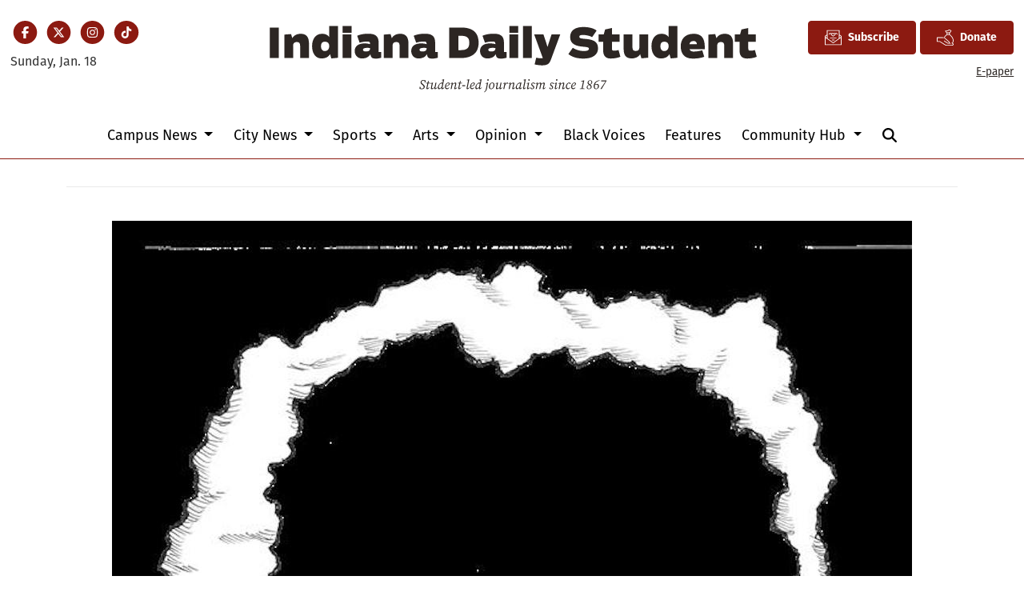

--- FILE ---
content_type: text/html; charset=UTF-8
request_url: https://www.idsnews.com/multimedia/baec362d-4d52-40be-b998-09052ca0a6a3
body_size: 9896
content:
<!DOCTYPE html>
<html lang="en-US">
<!--
   _____ _   _                    _
  / ____| \ | |                  | |
 | (___ |  \| |_      _____  _ __| | _____
  \___ \| . ` \ \ /\ / / _ \| '__| |/ / __|
  ____) | |\  |\ V  V / (_) | |  |   <\__ \
 |_____/|_| \_| \_/\_/ \___/|_|  |_|\_\___/

SNworks - Solutions by The State News - http://getsnworks.com
-->
<head>
<meta charset="utf-8">
    <meta http-equiv="content-type" content="text/html; charset=utf-8">
    <script type="text/javascript">var _sf_startpt=(new Date()).getTime();</script>

    <meta name="viewport" content="width=device-width">
    <script defer data-domain="idsnews.com" src="https://analytics.getsnworks.com/js/script.js"></script>

    


                
<!-- CEO:STD-META -->

            	
                                                                        
    <title>Failure to launch - Indiana Daily Student</title>
<style>#__ceo-debug-message{display: none;}#__ceo-debug-message-open,#__ceo-debug-message-close{font-size: 18px;color: #333;text-decoration: none;position: absolute;top: 0;left: 10px;}#__ceo-debug-message-close{padding-right: 10px;}#__ceo-debug-message #__ceo-debug-message-open{display: none;}#__ceo-debug-message div{display: inline-block;}#__ceo-debug-message.message-collapse{width: 50px;}#__ceo-debug-message.message-collapse div{display: none;}#__ceo-debug-message.message-collapse #__ceo-debug-message-close{display: none;}#__ceo-debug-message.message-collapse #__ceo-debug-message-open{display: inline !important;}.__ceo-poll label{display: block;}ul.__ceo-poll{padding: 0;}.__ceo-poll li{list-style-type: none;margin: 0;margin-bottom: 5px;}.__ceo-poll [name="verify"]{opacity: 0.001;}.__ceo-poll .__ceo-poll-result{max-width: 100%;border-radius: 3px;background: #fff;position: relative;padding: 2px 0;}.__ceo-poll span{z-index: 10;padding-left: 4px;}.__ceo-poll .__ceo-poll-fill{padding: 2px 4px;z-index: 5;top: 0;background: #4b9cd3;color: #fff;border-radius: 3px;position: absolute;overflow: hidden;}.__ceo-flex-container{display: flex;}.__ceo-flex-container .__ceo-flex-col{flex-grow: 1;}.__ceo-table{margin: 10px 0;}.__ceo-table td{border: 1px solid #333;padding: 0 10px;}.text-align-center{text-align: center;}.text-align-right{text-align: right;}.text-align-left{text-align: left;}.__ceo-text-right:empty{margin-bottom: 1em;}article:not(.arx-content) .btn{font-weight: 700;}article:not(.arx-content) .float-left.embedded-media{padding: 0px 15px 15px 0px;}article:not(.arx-content) .align-center{text-align: center;}article:not(.arx-content) .align-right{text-align: right;}article:not(.arx-content) .align-left{text-align: left;}article:not(.arx-content) table{background-color: #f1f1f1;border-radius: 3px;width: 100%;border-collapse: collapse;border-spacing: 0;margin-bottom: 1.5rem;caption-side: bottom;}article:not(.arx-content) table th{text-align: left;padding: 0.5rem;border-bottom: 1px solid #ccc;}article:not(.arx-content) table td{padding: 0.5rem;border-bottom: 1px solid #ccc;}article:not(.arx-content) figure:not(.embedded-media)> figcaption{font-size: 0.8rem;margin-top: 0.5rem;line-height: 1rem;}</style>

    <meta name="description" content="Indiana&#x20;University&#x27;s&#x20;independent&#x20;student&#x20;newspaper.">

            <meta property="fb:app_id" content="437400840984666">                 <meta name="twitter:site" content="@@idsnews">     
        <meta property="og:url" content="https://www.idsnews.com/multimedia/baec362d-4d52-40be-b998-09052ca0a6a3">     <meta property="og:type" content="website">
    <meta property="og:site_name" content="Failure&#x20;to&#x20;launch&#x20;-&#x20;Indiana&#x20;Daily&#x20;Student">
    <meta property="og:title" content="Failure&#x20;to&#x20;launch">     <meta property="og:description" content="Indiana&#x20;University&#x27;s&#x20;independent&#x20;student&#x20;newspaper.">             <meta name="twitter:card" content="summary_large_image">


    
                                        
                    <meta property="og:image" content="https://snworksceo.imgix.net/ids/b43f9b0f-923e-45d0-af4b-af583c4d22b1.sized-1000x1000.jpg?w=800&amp;h=600">          <meta property="og:image:width" content="800">         <meta property="og:image:height" content="600">     


    
    <link rel="preconnect" href="https://cdn.jsdelivr.net">
    <link rel="preconnect" href="https://duvq7ua50whdw.cloudfront.net/">
    <link rel="stylesheet" href="https://use.typekit.net/vkq6sdl.css">



    
    <link rel="apple-touch-icon" sizes="180x180" href="https://duvq7ua50whdw.cloudfront.net/626365b4267e06a06ad5dea7c713286e/dist/img/favicons/apple-touch-icon.png">
<link rel="icon" type="image/png" href="https://duvq7ua50whdw.cloudfront.net/626365b4267e06a06ad5dea7c713286e/dist/img/favicons/favicon-32x32.png" sizes="32x32">
<link rel="icon" type="image/png" href="https://duvq7ua50whdw.cloudfront.net/626365b4267e06a06ad5dea7c713286e/dist/img/favicons/favicon-16x16.png" sizes="16x16">
<link rel="icon" type="image/png" href="https://duvq7ua50whdw.cloudfront.net/626365b4267e06a06ad5dea7c713286e/dist/img/favicons/android-chrome-192x192.png" sizes="192x192">
<link rel="manifest" href="https://duvq7ua50whdw.cloudfront.net/626365b4267e06a06ad5dea7c713286e/dist/img/favicons/manifest.json">
<meta name="msapplication-config" content="https://duvq7ua50whdw.cloudfront.net/626365b4267e06a06ad5dea7c713286e/dist/img/favicons/browserconfig.xml">
<meta name="msapplication-TileImage" content="https://duvq7ua50whdw.cloudfront.net/626365b4267e06a06ad5dea7c713286e/dist/img/favicons/mstile-150x150.png">
<link rel="mask-icon" href="https://duvq7ua50whdw.cloudfront.net/626365b4267e06a06ad5dea7c713286e/dist/img/favicons/safari-pinned-tab.svg" color="#5bbad5">
<link rel="icon" href="https://duvq7ua50whdw.cloudfront.net/626365b4267e06a06ad5dea7c713286e/dist/img/favicons/favicon.ico" type="image/x-icon">
<meta name="theme-color" content="#008cac">

        
    <link rel="preload" href="https://cdn.jsdelivr.net/npm/bootstrap@5.3.0/dist/css/bootstrap.min.css" as="style" onload="this.onload=null;this.rel='stylesheet'">
    <noscript><link rel="stylesheet" href="https://cdn.jsdelivr.net/npm/bootstrap@5.3.0/dist/css/bootstrap.min.css"></noscript>
    <link rel="preload" href="https://duvq7ua50whdw.cloudfront.net/626365b4267e06a06ad5dea7c713286e/dist/css/master.css" as="style" onload="this.onload=null;this.rel='stylesheet'">
    <noscript><link rel="stylesheet" href="https://duvq7ua50whdw.cloudfront.net/626365b4267e06a06ad5dea7c713286e/dist/css/master.css"></noscript>
    <script src="https://kit.fontawesome.com/99a19efb43.js" crossorigin="anonymous"></script>

    <script src="https://pym.nprapps.org/pym.v1.min.js"></script>
    <script src="https://code.jquery.com/jquery-3.4.1.min.js" integrity="sha256-CSXorXvZcTkaix6Yvo6HppcZGetbYMGWSFlBw8HfCJo=" crossorigin="anonymous"></script>
    <script src="https://cdn.jsdelivr.net/npm/@popperjs/core@2.11.8/dist/umd/popper.min.js" integrity="sha384-I7E8VVD/ismYTF4hNIPjVp/Zjvgyol6VFvRkX/vR+Vc4jQkC+hVqc2pM8ODewa9r" crossorigin="anonymous"></script>
    <script src="https://cdn.jsdelivr.net/npm/bootstrap@5.3.0/dist/js/bootstrap.min.js" integrity="sha384-fbbOQedDUMZZ5KreZpsbe1LCZPVmfTnH7ois6mU1QK+m14rQ1l2bGBq41eYeM/fS" crossorigin="anonymous"></script>

    
    <script async src="https://securepubads.g.doubleclick.net/tag/js/gpt.js"></script>
  <script>
    var googletag = googletag || {};
    googletag.cmd = googletag.cmd || [];
  </script>

  <script>
    var slots = [];
    googletag.cmd.push(function() {

      /* top leaderboard */
      var mappingLB1 =
        googletag.sizeMapping()
          .addSize([1050, 0], [[728, 90], [970, 250]]) /* Desktops only */
          .addSize([768, 0], [[320, 82], [728, 90]]) /* Tablets */
          .addSize([320, 0], [[320, 82], [320, 50]]) /* Mobile devices */
          .build();

      /* all other leaderboards */
      var mappingLB2 =
        googletag.sizeMapping()
          .addSize([1050, 0], [728, 90]) /* Desktops only */
          .addSize([768, 0], [728, 90]) /* Tablets */
          .addSize([320, 0], [320, 50]) /* Mobile devices */
          .build();

      /* rectangles 1 and 2 */
      var mappingR1 =
        googletag.sizeMapping()
          .addSize([1050, 0], [[300, 250], [1, 1]]) /* Desktops only */
          .addSize([768, 0], [[300, 250], [1, 1]]) /* Tablets */
          .addSize([320, 0], [[300, 250], [1, 1]]) /* Mobile devices */
          .build();

      /* rectangles 3 and 4 */
      var mappingR2 =
        googletag.sizeMapping()
          .addSize([992, 0], [0, 0]) /* Tablets */
          .addSize([320, 0], [300, 250]) /* Mobile devices */
          .build();

      /* all half-page ads */
      var mappingH =
        googletag.sizeMapping()
          .addSize([0, 0], [])
          .addSize([1050, 0], [[250, 600], [300, 600]]) /* Desktops only */
          .build();

      slots['div-gpt-ad-1506542111908-0'] = googletag.defineSlot('/32635621/leaderboard1', [[970, 250], [728, 90], [320, 82], [320, 50]], 'div-gpt-ad-1506542111908-0').defineSizeMapping(mappingLB1).addService(googletag.pubads());
      slots['div-gpt-ad-1506542111908-1'] = googletag.defineSlot('/32635621/leaderboard2', [[320, 50], [728, 90]], 'div-gpt-ad-1506542111908-1').defineSizeMapping(mappingLB2).addService(googletag.pubads());
      slots['div-gpt-ad-1506542111908-2'] = googletag.defineSlot('/32635621/leaderboard3', [[320, 50], [728, 90]], 'div-gpt-ad-1506542111908-2').defineSizeMapping(mappingLB2).addService(googletag.pubads());
      slots['div-gpt-ad-1506542111908-3'] = googletag.defineSlot('/32635621/leaderboard4', [[320, 50], [728, 90]], 'div-gpt-ad-1506542111908-3').defineSizeMapping(mappingLB2).addService(googletag.pubads());

      slots['div-gpt-ad-1506542111908-4'] = googletag.defineSlot('/32635621/promo1', [300, 100], 'div-gpt-ad-1506542111908-4').addService(googletag.pubads());
      slots['div-gpt-ad-1506542111908-5'] = googletag.defineSlot('/32635621/promo2', [300, 100], 'div-gpt-ad-1506542111908-5').addService(googletag.pubads());

              slots['div-gpt-ad-1510067235285-0'] = googletag.defineSlot('/32635621/rectangle1', [[300, 250], [1, 1]], 'div-gpt-ad-1510067235285-0').defineSizeMapping(mappingR1).addService(googletag.pubads());
        slots['div-gpt-ad-1510067235285-1'] = googletag.defineSlot('/32635621/rectangle2', [300, 250], 'div-gpt-ad-1510067235285-1').defineSizeMapping(mappingR1).addService(googletag.pubads());
        slots['div-gpt-ad-1510067235285-2'] = googletag.defineSlot('/32635621/rectangle3', [300, 250], 'div-gpt-ad-1510067235285-2').defineSizeMapping(mappingR2).addService(googletag.pubads());
        slots['div-gpt-ad-1510067235285-3'] = googletag.defineSlot('/32635621/rectangle4', [300, 250], 'div-gpt-ad-1510067235285-3').defineSizeMapping(mappingR2).addService(googletag.pubads());
        slots['div-gpt-ad-1510067235285-4'] = googletag.defineSlot('/32635621/rectangle4', [300, 250], 'div-gpt-ad-1510067235285-4').defineSizeMapping(mappingR2).addService(googletag.pubads());
        slots['div-gpt-ad-1510067235285-5'] = googletag.defineSlot('/32635621/rectangle4', [300, 250], 'div-gpt-ad-1510067235285-5').defineSizeMapping(mappingR2).addService(googletag.pubads());
      


      slots['div-gpt-ad-1506714432232-0'] = googletag.defineSlot('/32635621/half-page1', [[250, 600], [300, 600]], 'div-gpt-ad-1506714432232-0').defineSizeMapping(mappingH).addService(googletag.pubads());
      slots['div-gpt-ad-1506714432232-1'] = googletag.defineSlot('/32635621/half-page2', [[250, 600], [300, 600]], 'div-gpt-ad-1506714432232-1').defineSizeMapping(mappingH).addService(googletag.pubads());
      slots['div-gpt-ad-1506714432232-2'] = googletag.defineSlot('/32635621/half-page2', [[250, 600], [300, 600]], 'div-gpt-ad-1506714432232-2').defineSizeMapping(mappingH).addService(googletag.pubads());
      googletag.defineSlot('/32635621/popup-ad', [1, 1], 'div-gpt-ad-1513615972637-0').addService(googletag.pubads());

      /* googletag.pubads().disableInitialLoad(); */
      googletag.pubads().collapseEmptyDivs();


              googletag.pubads().setTargeting('ispodcast', 'no');
            googletag.enableServices();
    });
  </script>

  <!-- Flytedesk Digital --> <script type="text/javascript"> (function (w, d, s, p) { let f = d.getElementsByTagName(s)[0], j = d.createElement(s); j.id = 'flytedigital'; j.async = true; j.src = 'https://digital.flytedesk.com/js/head.js#' + p; f.parentNode.insertBefore(j, f); })(window, document, 'script', '8b83146c-e46a-4f6e-b583-4ad13b3d3541'); </script> <!-- End Flytedesk Digital -->

</head>

<body>
    <!-- Google Tag Manager -->
<noscript><iframe src="//www.googletagmanager.com/ns.html?id=GTM-TJWT58" height="0" width="0" style="display:none;visibility:hidden"></iframe></noscript>
<script>(function(w,d,s,l,i){w[l]=w[l]||[];w[l].push({'gtm.start':
new Date().getTime(),event:'gtm.js'});var f=d.getElementsByTagName(s)[0],
j=d.createElement(s),dl=l!='dataLayer'?'&l='+l:'';j.async=true;j.src=
'//www.googletagmanager.com/gtm.js?id='+i+dl;f.parentNode.insertBefore(j,f);
})(window,document,'script','dataLayer','GTM-TJWT58');</script>
<!-- End Google Tag Manager -->
    <div class="skip-content">
        <span class="d-inline-block bg-white">Skip to <a href="#main-content" tabindex="0">Content</a>, <a href="#dockedNavContainer" tabindex="0">Navigation</a>, or <a href="#main-footer" tabindex="0">Footer</a>.</span>
    </div>


    <div id="fb-root"></div>
    <script async defer crossorigin="anonymous" src="https://connect.facebook.net/en_US/sdk.js#xfbml=1&version=v9.0&appId=437400840984666&autoLogAppEvents=1" nonce="bwWJJcdA"></script>

                    
    
    <div class="container-fluid max-width mt-4 mb-4 d-none d-md-block" id="__main-header">
    <div class="row">
        <div class="col-12 col-lg-6 order-first order-lg-2 text-center mb-2 mb-lg-0">
            <a href="https://www.idsnews.com/">
                <img src="https://duvq7ua50whdw.cloudfront.net/626365b4267e06a06ad5dea7c713286e/dist/img/ids-masthead.svg" class="d-none d-md-inline-block" alt="Indiana Daily Student">
            </a>
        </div>
        <div class="d-none d-lg-block col-lg order-2 order-lg-first text-center text-lg-start mb-2 mb-lg-0">
            <ul class="list-inline mb-0 pb-0">
                <li class="list-inline-item mx-0 px-0">
                    <span class="fa-stack fa-sm">
                        <a href="https://www.facebook.com/idsnews" target="_blank" rel="noopener" aria-label="Facebook">
                            <i class="fas fa-circle fa-stack-2x text-primary-color"></i>
                            <i class="fab fa-facebook-f fa-stack-1x fa-inverse"></i>
                        </a>
                    </span>
                </li>
                <li class="list-inline-item mx-0 px-0">
                    <span class="fa-stack fa-sm">
                        <a href="https://twitter.com/idsnews" target="_blank" rel="noopener" aria-label="Twitter">
                            <i class="fas fa-circle fa-stack-2x text-primary-color"></i>
                            <i class="fab fa-x-twitter fa-stack-1x fa-inverse"></i>
                        </a>
                    </span>
                </li>
                <li class="list-inline-item mx-0 px-0">
                    <span class="fa-stack fa-sm">
                        <a href="https://www.instagram.com/idsnews/" target="_blank" rel="noopener" aria-label="Instagram">
                            <i class="fas fa-circle fa-stack-2x text-primary-color"></i>
                            <i class="fab fa-instagram fa-stack-1x fa-inverse"></i>
                        </a>
                    </span>
                </li>
                <li class="list-inline-item mx-0 px-0">
                    <span class="fa-stack fa-sm">
                        <a href="https://www.tiktok.com/@idsnews?lang=en" target="_blank" rel="noopener" aria-label="TikTok">
                            <i class="fas fa-circle fa-stack-2x text-primary-color"></i>
                            <i class="fab fa-tiktok fa-stack-1x fa-inverse"></i>
                        </a>
                    </span>
                </li>
            </ul>
            <div class="mt-2">
                <span class="text-small">Sunday, Jan. 18</span>
            </div>
        </div>
        <div class="col-lg order-last text-center text-lg-end">
            <a href="https://iustudioscrm-fireform.eas.iu.edu/online/embed/index/idsnewsletter" target="_blank" class="btn btn-primary d-inline-flex align-items-center"><i class="fa-kit fa-ids-newsletter" style="font-size: 1.2rem;"></i> <span class="ps-2">Subscribe</span></a>
            <a href="https://www.idsnews.com/page/donate" class="btn btn-primary d-inline-flex align-items-center"><i class="fa-kit fa-ids-donate-hand" style="font-size: 1.2rem;"></i> <span class="ps-2">Donate</span></a>
            <div class="mt-2 d-none d-lg-block">
                <a href="https://issuu.com/idsnews" target="_blank" rel="noopener" class="text-smaller">E-paper</a>
            </div>

        </div>
    </div>
</div>
    
<div class="docked-navbar" id="mainNavbarContainer" aria-hidden="true">
    <nav class="my-0 py-2 navbar navbar-expand bg-white sticky-top w-100" id="mainNavbar">
        <div class="container-fluid max-width">
            <div class="row w-100">
                <div class="col d-lg-none">
                    <button type="button" class="btn-reset me-3" data-bs-toggle="offcanvas" data-bs-target="#offcanvasNav" aria-controls="offcanvasNav">
                        <i class="fas fa-bars text-body text-bigger"></i>
                    </button>
                </div>
                <div class="col d-flex align-items-center" id="__flexy-nav-container">

                    <div class="flex-grow-1 d-none" id="searchbox">
                        <form method="get" action="https://www.idsnews.com/search" class="d-flex">
                            <input type="hidden" name="a" value="1">
                            <input type="hidden" name="ty" value="article">
                            <input type="hidden" name="o" value="date">
                            <input type="text" name="s" class="form-control form-control-sm flex-grow-1 me-2 py-0" placeholder="Search The Indiana Daily Student">
                            <button type="submit" class="btn btn-reset" aria-label="Search"><i class="fas fa-chevron-right"></i></button>
                            <button type="button" class="btn btn-reset ms-4" aria-label="Close Search"><i class="fas fa-close"></i></button>
                        </form>
                    </div>

                    <ul class="navbar-nav d-flex justify-content-center flex-grow-1 align-items-center">
                        <li class="nav-item">
                            <a href="https://www.idsnews.com/" class=""><img src="https://duvq7ua50whdw.cloudfront.net/626365b4267e06a06ad5dea7c713286e/dist/img/ids-logo-short.png" alt="The Indiana Daily Student" class="me-lg-2" style="width:50px;" id="navLogo"></a>
                        </li>
                                                                                    <li class="d-none d-lg-flex me-2 nav-item dropdown">
                                    <a class="nav-link dropdown-toggle" href="https://www.idsnews.com/section/campus" role="button" data-bs-toggle="dropdown" aria-haspopup="true" aria-expanded="false">
                                        Campus News
                                    </a>
                                    <div class="dropdown-menu" aria-labelledby="navbarDropdownCampus">
                                                                                    <a class="dropdown-item" href="https://www.idsnews.com/section/academics-research">Academics &amp; Research</a>
                                                                                    <a class="dropdown-item" href="https://www.idsnews.com/section/administration">Administration</a>
                                                                                    <a class="dropdown-item" href="https://www.idsnews.com/section/student-government">Student Government</a>
                                                                                    <a class="dropdown-item" href="https://www.idsnews.com/section/student-life">Student Life</a>
                                                                            </div>
                                </li>
                                                                                                                <li class="d-none d-lg-flex me-2 nav-item dropdown">
                                    <a class="nav-link dropdown-toggle" href="https://www.idsnews.com/section/city" role="button" data-bs-toggle="dropdown" aria-haspopup="true" aria-expanded="false">
                                        City News
                                    </a>
                                    <div class="dropdown-menu" aria-labelledby="navbarDropdownCity">
                                                                                    <a class="dropdown-item" href="https://www.idsnews.com/section/bloomington">Bloomington</a>
                                                                                    <a class="dropdown-item" href="https://www.idsnews.com/section/business-economy">Business &amp; Economy</a>
                                                                                    <a class="dropdown-item" href="https://www.idsnews.com/section/crime-and-courts">Crime &amp; Courts</a>
                                                                                    <a class="dropdown-item" href="https://www.idsnews.com/section/investigations">Investigations</a>
                                                                                    <a class="dropdown-item" href="https://www.idsnews.com/section/politics">Politics</a>
                                                                                    <a class="dropdown-item" href="https://www.idsnews.com/section/indiana">Indiana</a>
                                                                                    <a class="dropdown-item" href="https://www.idsnews.com/section/national">National News</a>
                                                                            </div>
                                </li>
                                                                                                                <li class="d-none d-lg-flex me-2 nav-item dropdown">
                                    <a class="nav-link dropdown-toggle" href="https://www.idsnews.com/section/sports" role="button" data-bs-toggle="dropdown" aria-haspopup="true" aria-expanded="false">
                                        Sports
                                    </a>
                                    <div class="dropdown-menu" aria-labelledby="navbarDropdownSports">
                                                                                    <a class="dropdown-item" href="https://www.idsnews.com/section/football">Football</a>
                                                                                    <a class="dropdown-item" href="https://www.idsnews.com/section/mens-basketball">Men&#039;s Basketball</a>
                                                                                    <a class="dropdown-item" href="https://www.idsnews.com/section/womens-basketball">Women&#039;s Basketball</a>
                                                                                    <a class="dropdown-item" href="https://www.idsnews.com/section/baseball">Baseball</a>
                                                                                    <a class="dropdown-item" href="https://www.idsnews.com/section/volleyball">Volleyball</a>
                                                                                    <a class="dropdown-item" href="https://www.idsnews.com/section/wrestling">Wrestling</a>
                                                                                    <a class="dropdown-item" href="https://www.idsnews.com/section/mens-soccer">Men&#039;s Soccer</a>
                                                                                    <a class="dropdown-item" href="https://www.idsnews.com/section/womens-soccer">Women&#039;s Soccer</a>
                                                                                    <a class="dropdown-item" href="https://www.idsnews.com/section/swimming-diving">Swimming &amp; Diving</a>
                                                                                    <a class="dropdown-item" href="https://www.idsnews.com/section/little-500">Little 500</a>
                                                                            </div>
                                </li>
                                                                                                                <li class="d-none d-lg-flex me-2 nav-item dropdown">
                                    <a class="nav-link dropdown-toggle" href="https://www.idsnews.com/section/arts" role="button" data-bs-toggle="dropdown" aria-haspopup="true" aria-expanded="false">
                                        Arts
                                    </a>
                                    <div class="dropdown-menu" aria-labelledby="navbarDropdownArts">
                                                                                    <a class="dropdown-item" href="https://www.idsnews.com/section/community-events">Community Events</a>
                                                                                    <a class="dropdown-item" href="https://www.idsnews.com/section/film">Film</a>
                                                                                    <a class="dropdown-item" href="https://www.idsnews.com/section/iu-auditorium">IU Auditorium</a>
                                                                                    <a class="dropdown-item" href="https://www.idsnews.com/section/jacobs-school-of-music">Jacobs School of Music</a>
                                                                                    <a class="dropdown-item" href="https://www.idsnews.com/section/local-music">Local Music</a>
                                                                            </div>
                                </li>
                                                                                                                <li class="d-none d-lg-flex me-2 nav-item dropdown">
                                    <a class="nav-link dropdown-toggle" href="https://www.idsnews.com/section/opinion" role="button" data-bs-toggle="dropdown" aria-haspopup="true" aria-expanded="false">
                                        Opinion
                                    </a>
                                    <div class="dropdown-menu" aria-labelledby="navbarDropdownOpinion">
                                                                                    <a class="dropdown-item" href="https://www.idsnews.com/section/columns">Columns</a>
                                                                                    <a class="dropdown-item" href="https://www.idsnews.com/section/editorial">Editorial</a>
                                                                                    <a class="dropdown-item" href="https://www.idsnews.com/section/letters">Letters</a>
                                                                                    <a class="dropdown-item" href="https://www.idsnews.com/section/oped">Oped</a>
                                                                                    <a class="dropdown-item" href="https://www.idsnews.com/section/perspectives">Perspectives</a>
                                                                            </div>
                                </li>
                                                                                                                <li class="d-none d-lg-flex me-2 nav-item"><a id="nav-item-black-voices" class="nav-link" href="https://www.idsnews.com/section/black-voices" title="Black&#x20;Voices">Black Voices</a></li>
                                                                                                                <li class="d-none d-lg-flex me-2 nav-item"><a id="nav-item-features" class="nav-link" href="https://www.idsnews.com/section/in-depth" title="Features">Features</a></li>
                                                                                                                <li class="d-none d-lg-flex me-2 nav-item dropdown">
                                    <a class="nav-link dropdown-toggle" href="https://www.idsnews.com/#" role="button" data-bs-toggle="dropdown" aria-haspopup="true" aria-expanded="false">
                                        Community Hub
                                    </a>
                                    <div class="dropdown-menu" aria-labelledby="navbarDropdownHub">
                                                                                    <a class="dropdown-item" href="https://guides.idsnews.com/events">IDS Events</a>
                                                                                    <a class="dropdown-item" href="https://guides.idsnews.com/health">IDS Health</a>
                                                                                    <a class="dropdown-item" href="https://guides.idsnews.com/religious">IDS Religious</a>
                                                                                    <a class="dropdown-item" href="https://www.idsnews.com/section/press-release">Press Releases</a>
                                                                            </div>
                                </li>
                                                                            <li class="nav-item d-none d-lg-flex">
                            <span class="nav-link">
                                <button type="button" class="btn-reset" data-snw-toggle="searchbox" data-snw-target="#searchbox">
                                    <i class="fas fa-magnifying-glass" aria-label="Search"></i>
                                </button>
                            </span>
                        </li>
                    </ul>
                </div>
                <div class="col text-end d-lg-none">
                    <button type="button" class="btn-reset me-3" data-bs-toggle="offcanvas" data-bs-target="#offcanvasNav" aria-controls="offcanvasNav">
                        <i class="fas fa-bars text-white text-bigger"></i>
                    </button>
                </div>
            </div>
        </div>
    </nav>
</div>

<div class="offcanvas offcanvas-start" tabindex="-1" id="offcanvasNav" aria-labelledby="offcanvasNavLabel">
    <div class="offcanvas-header">
        <div class="offcanvas-title" id="offcanvasNavLabel" aria-label="The Indiana Daily Student"><a href="https://www.idsnews.com/" class=""><img src="https://duvq7ua50whdw.cloudfront.net/626365b4267e06a06ad5dea7c713286e/dist/img/ids-masthead.svg" alt="The Indiana Daily Student" class="w-75 d-block mx-auto"></a></div>
        <button type="button" class="btn-close" data-bs-dismiss="offcanvas" aria-label="Close"></button>
    </div>
    <div class="offcanvas-body">
        <form method="get" action="https://www.idsnews.com/search" class="d-flex border-bottom border-dark pb-4 mb-4">
            <input type="hidden" name="a" value="1">
            <input type="hidden" name="ty" value="article">
            <input type="hidden" name="o" value="date">
            <input type="text" name="s" class="form-control flex-grow-1 me-2" placeholder="Search The Indiana Daily Student">
            <button type="submit" class="btn btn-reset" aria-label="Search"><i class="fas fa-search"></i></button>
        </form>
        <ul class="list-unstyled my-2">
                                                <li class="pb-2">
                        <a class="no-underline" href="https://www.idsnews.com/section/campus">
                            Campus News
                        </a>
                        <ul>
                                                            <li class="mb-1">
                                    <a class="no-underline" href="https://www.idsnews.com/section/academics-research">Academics &amp; Research</a>
                                </li>
                                                            <li class="mb-1">
                                    <a class="no-underline" href="https://www.idsnews.com/section/administration">Administration</a>
                                </li>
                                                            <li class="mb-1">
                                    <a class="no-underline" href="https://www.idsnews.com/section/student-government">Student Government</a>
                                </li>
                                                            <li class="mb-1">
                                    <a class="no-underline" href="https://www.idsnews.com/section/student-life">Student Life</a>
                                </li>
                                                    </ul>
                    </li>
                                                                <li class="pb-2">
                        <a class="no-underline" href="https://www.idsnews.com/section/city">
                            City News
                        </a>
                        <ul>
                                                            <li class="mb-1">
                                    <a class="no-underline" href="https://www.idsnews.com/section/bloomington">Bloomington</a>
                                </li>
                                                            <li class="mb-1">
                                    <a class="no-underline" href="https://www.idsnews.com/section/business-economy">Business &amp; Economy</a>
                                </li>
                                                            <li class="mb-1">
                                    <a class="no-underline" href="https://www.idsnews.com/section/crime-and-courts">Crime &amp; Courts</a>
                                </li>
                                                            <li class="mb-1">
                                    <a class="no-underline" href="https://www.idsnews.com/section/investigations">Investigations</a>
                                </li>
                                                            <li class="mb-1">
                                    <a class="no-underline" href="https://www.idsnews.com/section/politics">Politics</a>
                                </li>
                                                            <li class="mb-1">
                                    <a class="no-underline" href="https://www.idsnews.com/section/indiana">Indiana</a>
                                </li>
                                                            <li class="mb-1">
                                    <a class="no-underline" href="https://www.idsnews.com/section/national">National News</a>
                                </li>
                                                    </ul>
                    </li>
                                                                <li class="pb-2">
                        <a class="no-underline" href="https://www.idsnews.com/section/sports">
                            Sports
                        </a>
                        <ul>
                                                            <li class="mb-1">
                                    <a class="no-underline" href="https://www.idsnews.com/section/football">Football</a>
                                </li>
                                                            <li class="mb-1">
                                    <a class="no-underline" href="https://www.idsnews.com/section/mens-basketball">Men&#039;s Basketball</a>
                                </li>
                                                            <li class="mb-1">
                                    <a class="no-underline" href="https://www.idsnews.com/section/womens-basketball">Women&#039;s Basketball</a>
                                </li>
                                                            <li class="mb-1">
                                    <a class="no-underline" href="https://www.idsnews.com/section/baseball">Baseball</a>
                                </li>
                                                            <li class="mb-1">
                                    <a class="no-underline" href="https://www.idsnews.com/section/volleyball">Volleyball</a>
                                </li>
                                                            <li class="mb-1">
                                    <a class="no-underline" href="https://www.idsnews.com/section/wrestling">Wrestling</a>
                                </li>
                                                            <li class="mb-1">
                                    <a class="no-underline" href="https://www.idsnews.com/section/mens-soccer">Men&#039;s Soccer</a>
                                </li>
                                                            <li class="mb-1">
                                    <a class="no-underline" href="https://www.idsnews.com/section/womens-soccer">Women&#039;s Soccer</a>
                                </li>
                                                            <li class="mb-1">
                                    <a class="no-underline" href="https://www.idsnews.com/section/swimming-diving">Swimming &amp; Diving</a>
                                </li>
                                                            <li class="mb-1">
                                    <a class="no-underline" href="https://www.idsnews.com/section/little-500">Little 500</a>
                                </li>
                                                    </ul>
                    </li>
                                                                <li class="pb-2">
                        <a class="no-underline" href="https://www.idsnews.com/section/arts">
                            Arts
                        </a>
                        <ul>
                                                            <li class="mb-1">
                                    <a class="no-underline" href="https://www.idsnews.com/section/community-events">Community Events</a>
                                </li>
                                                            <li class="mb-1">
                                    <a class="no-underline" href="https://www.idsnews.com/section/film">Film</a>
                                </li>
                                                            <li class="mb-1">
                                    <a class="no-underline" href="https://www.idsnews.com/section/iu-auditorium">IU Auditorium</a>
                                </li>
                                                            <li class="mb-1">
                                    <a class="no-underline" href="https://www.idsnews.com/section/jacobs-school-of-music">Jacobs School of Music</a>
                                </li>
                                                            <li class="mb-1">
                                    <a class="no-underline" href="https://www.idsnews.com/section/local-music">Local Music</a>
                                </li>
                                                    </ul>
                    </li>
                                                                <li class="pb-2">
                        <a class="no-underline" href="https://www.idsnews.com/section/opinion">
                            Opinion
                        </a>
                        <ul>
                                                            <li class="mb-1">
                                    <a class="no-underline" href="https://www.idsnews.com/section/columns">Columns</a>
                                </li>
                                                            <li class="mb-1">
                                    <a class="no-underline" href="https://www.idsnews.com/section/editorial">Editorial</a>
                                </li>
                                                            <li class="mb-1">
                                    <a class="no-underline" href="https://www.idsnews.com/section/letters">Letters</a>
                                </li>
                                                            <li class="mb-1">
                                    <a class="no-underline" href="https://www.idsnews.com/section/oped">Oped</a>
                                </li>
                                                            <li class="mb-1">
                                    <a class="no-underline" href="https://www.idsnews.com/section/perspectives">Perspectives</a>
                                </li>
                                                    </ul>
                    </li>
                                                                <li class="pb-2"><a class="no-underline" href="https://www.idsnews.com/section/black-voices" title="Black&#x20;Voices">Black Voices</a></li>
                                                                <li class="pb-2"><a class="no-underline" href="https://www.idsnews.com/section/in-depth" title="Features">Features</a></li>
                                                                <li class="pb-2">
                        <a class="no-underline" href="https://www.idsnews.com/#">
                            Community Hub
                        </a>
                        <ul>
                                                            <li class="mb-1">
                                    <a class="no-underline" href="https://guides.idsnews.com/events">IDS Events</a>
                                </li>
                                                            <li class="mb-1">
                                    <a class="no-underline" href="https://guides.idsnews.com/health">IDS Health</a>
                                </li>
                                                            <li class="mb-1">
                                    <a class="no-underline" href="https://guides.idsnews.com/religious">IDS Religious</a>
                                </li>
                                                            <li class="mb-1">
                                    <a class="no-underline" href="https://www.idsnews.com/section/press-release">Press Releases</a>
                                </li>
                                                    </ul>
                    </li>
                                        <li class="pb-2"><a class="no-underline" href="https://www.idsnews.com/page/donate" title="Donate">Donate</a></li>

            <li class="pt-4 pb-2 d-flex justify-content-evenly">
                <a href="https://twitter.com/idsnews" class="text-bigger" target="_blank" rel="noopener noreferrer"><i class="fab fa-x-twitter" aria-label="Follow us on Twitter"></i></a>
                <a href="https://www.facebook.com/idsnews" class="text-bigger" target="_blank" rel="noopener noreferrer"><i class="fab fa-facebook-f" aria-label="Follow us on Facebook"></i></a>
                <a href="https://www.instagram.com/idsnews" class="text-bigger" target="_blank" rel="noopener noreferrer"><i class="fab fa-instagram" aria-label="Follow us on Instagram"></i></a>
                <a href="https://www.tiktok.com/@idsnews?lang=en" class="text-bigger" target="_blank" rel="noopener noreferrer"><i class="fab fa-tiktok" aria-label="Follow us on TikTok"></i></a>
            </li>

        </ul>
    </div>
</div>

    


    <div class="container my-3 pb-3">
        <div class="row">
            <div class="col-12 text-center">
                <!-- ads/leaderboard1.tpl -->
<div class="ad leaderboard text-center">
            <!-- /32635621/leaderboard1 -->
        <div id="div-gpt-ad-1506542111908-0">
        <script>
        googletag.cmd.push(function() {
            googletag.display('div-gpt-ad-1506542111908-0');
            googletag.pubads().refresh();
        });
        </script>
        </div>
    </div>
<!-- END ads/leaderboard1.tpl -->
                <hr class="mb-0">
            </div>
        </div>
    </div>

    <div id="main-content">
        

    
    <div class="container page my-4">

        <div class="row">
            <div class="col">
                                    
<!-- gryphon/multimedia/detail.tpl -->

<figure class="multimedia-detail">
    
    
    
            
        <!--media/image.tpl-->

<div class="image">
    <div style="text-align: center;">
    <a href="https://www.idsnews.com/multimedia/baec362d-4d52-40be-b998-09052ca0a6a3"><img src="https://snworksceo.imgix.net/ids/b43f9b0f-923e-45d0-af4b-af583c4d22b1.sized-1000x1000.jpg?w=1000"></a>
    </div>
    <div class="caption">
        <p class="text-secondary">
            North Korea misses the mark.

                                                <span class="text-caps"><a href="https://www.idsnews.com/staff/patrick-beane" class="author">Patrick Beane</a></span>
                                                        </p>
    </div>
</div>
    


</figure>
<article class="full-article">
    <h1>Failure to launch</h1>
    <div class="row  my-4">
        <div class="col col-md-6">
            <aside class="author-name">
                        
    
            
                <div class="mt-1">
                    April 15, 2012 | 8:45pm EDT
                </div>
            </aside>
        </div>
        <div class="col col-md-6 text-left text-md-right d-print-none">
            <ul class="social-links list-unsyled list-inline">
                <li class="list-inline-item"><a href="http://www.facebook.com/sharer.php?u=https://www.idsnews.com/multimedia/baec362d-4d52-40be-b998-09052ca0a6a3" target="_blank"><i class="fab fa-facebook"></i></a></li>
                <li class="list-inline-item"><a href="http://twitter.com/intent/tweet?url=https://www.idsnews.com/multimedia/baec362d-4d52-40be-b998-09052ca0a6a3&amp;text=Failure to launch" target="_blank"><i class="fab fa-twitter"></i></a></li>
                                <li class="list-inline-item"><a href="mailto:?subject=Failure%20to%20launch%20|%20The%20Indiana%20Daily%20Student&amp;message=Check%20out%20this%20image%20from%20The%20Indiana%20Daily%20Student%3A%20https%3A%2F%2Fwww.idsnews.com%2Fmultimedia%2Fbaec362d-4d52-40be-b998-09052ca0a6a3"><i class="fa fa-envelope"></i></a></li>
                <li class="list-inline-item"><a href="#" onclick="window.print()"><i class="fas fa-print"></i></a></li>
            </ul>
        </div>
    </div>


    <p class="copy">North Korea misses the mark.</p>
</article>
                            </div>
            <div class="my-4 border-bottom py-4 text-center d-float justify-content-center">
    <!-- ads/half-page1.tpl -->
<div class="ad skyscraper text-center">
            <!-- /32635621/half-page1 -->
        <div id="div-gpt-ad-1506714432232-0">
        <script>
        googletag.cmd.push(function() { googletag.display('div-gpt-ad-1506714432232-0'); });
        </script>
        </div>
    </div>
<!-- END ads/half-page1.tpl -->
</div>

<div class="ps-md-3">
    
<strong class="text-primary-color text-uppercase text-1-25x d-block mb-2">Trending</strong>
        
    
            
        
            
                    
    <article class="art-flexy art-above h3 hed-sans">

        <div class="row ">
            <div class="flexy-media col-12">
                                                                                        <div class="image-container mb-2 mb-md-0">
                                                                                    <a href="https://www.idsnews.com/article/2026/01/indiana-football-watch-party-cfp-national-championship-assembly-hall" title="UPDATED: What to know about Indiana football CFP National Championship watch party at Assembly Hall"><img src="https://snworksceo.imgix.net/ids/5814d057-3cc2-4718-b935-159bc789903d.sized-1000x1000.jpg?w=1500&amp;ar=16%3A9&amp;fit=crop&amp;crop=faces&amp;facepad=3&amp;auto=format" class="dom-art-above-image w-100 d-block mx-auto" alt="iufbwatchparty011326.jpg" loading="lazy"></a>
                                                                                                                        </div>
                                    
                            </div>
            <div class="flexy-content col-12 pt-lg-2">
                <div class="">

                    
                                        <h3 class="headline has-photo mt-0 mb-2"><a href="https://www.idsnews.com/article/2026/01/indiana-football-watch-party-cfp-national-championship-assembly-hall" title="UPDATED: What to know about Indiana football CFP National Championship watch party at Assembly Hall">UPDATED: What to know about Indiana football CFP National Championship watch party at Assembly Hall</a></h3>
                    
                    
                    
                    
                </div>
            </div>
        </div>
    </article>

<hr class="my-4">

            
    
            
        
            
        
    <article class="art-flexy art-above h3-h4 hed-sans">

        <div class="row ">
            <div class="flexy-media col-12">
                                                
                            </div>
            <div class="flexy-content col-12 pt-lg-2">
                <div class="">

                    
                                        <h3 class="headline mb-2"><a href="https://www.idsnews.com/article/2026/01/iu-yalla-bloomington-dining-campus" title="First kosher and halal certified restaurant at IU hosts grand opening">First kosher and halal certified restaurant at IU hosts grand opening</a></h3>
                    
                    
                    
                    
                </div>
            </div>
        </div>
    </article>


    <hr class="">
            
    
            
        
            
        
    <article class="art-flexy art-above h3-h4 hed-sans">

        <div class="row ">
            <div class="flexy-media col-12">
                                                
                            </div>
            <div class="flexy-content col-12 pt-lg-2">
                <div class="">

                    
                                        <h3 class="headline mb-2"><a href="https://www.idsnews.com/article/2026/01/showalter-fountain-fish-vanish-iu-championship-game" title="Showalter Fountain fish vanish from IU ahead of championship game">Showalter Fountain fish vanish from IU ahead of championship game</a></h3>
                    
                    
                    
                    
                </div>
            </div>
        </div>
    </article>


    <hr class="">
            
    
            
        
            
        
    <article class="art-flexy art-above h3-h4 hed-sans">

        <div class="row ">
            <div class="flexy-media col-12">
                                                
                            </div>
            <div class="flexy-content col-12 pt-lg-2">
                <div class="">

                    
                                        <h3 class="headline mb-2"><a href="https://www.idsnews.com/article/2026/01/iu-assistant-professor-sanctioned-discrimination-complaint" title="IU assistant professor sanctioned after discrimination complaint">IU assistant professor sanctioned after discrimination complaint</a></h3>
                    
                    
                    
                    
                </div>
            </div>
        </div>
    </article>


    <hr class="">
            
    
            
        
            
        
    <article class="art-flexy art-above h3-h4 hed-sans">

        <div class="row ">
            <div class="flexy-media col-12">
                                                
                            </div>
            <div class="flexy-content col-12 pt-lg-2">
                <div class="">

                    
                                        <h3 class="headline mb-2"><a href="https://www.idsnews.com/article/2026/01/indiana-football-aiden-fisher-social-media-rumorsn-national-championship" title="‘Funny and kind of ridiculous’: Indiana football LB Fisher dispels social media rumors">‘Funny and kind of ridiculous’: Indiana football LB Fisher dispels social media rumors</a></h3>
                    
                    
                    
                    
                </div>
            </div>
        </div>
    </article>


    <hr class="d-md-none d-lg-block">
</div>

<div class="my-4 py-4 text-center d-float justify-content-center">
    <!-- ads/half-page2.tpl -->
<div class="ad skyscraper text-center">
            <!-- /32635621/half-page2 -->
        <div id="div-gpt-ad-1506714432232-1">
        <script>
        googletag.cmd.push(function() { googletag.display('div-gpt-ad-1506714432232-1'); });
        </script>
        </div>
    </div>
<!-- END ads/half-page2.tpl -->
</div>

        </div>
    </div>
    </div>

    <div class="container mt-3 pt-3">
        <div class="row">
            <div class="col-12 text-center">
                <hr class="mt-0">
                <!-- ads/leaderboard3.tpl -->
<div class="ad leaderboard text-center">
            <!-- /32635621/leaderboard3 -->
        <div id="div-gpt-ad-1506542111908-2">
        <script>
        googletag.cmd.push(function() { googletag.display('div-gpt-ad-1506542111908-2'); });
        </script>
        </div>
    </div>
<!-- END ads/leaderboard3.tpl -->
            </div>
        </div>
    </div>

    <div id="main-footer">
        <footer class="font-sans mt-4">
    <div class="bg-ids-light-blue py-5">
        <div class="container-fluid max-width">
            <div class="row align-items-center">
                <div class="col-12 col-lg-6 text-center text-lg-start mb-4 mb-lg-0">
                    <div class="font-sans text-2x font-weight-bold mb-3" style="line-height:2.2rem;">Get updates on the Daily Rundown.</div>
                    <div class="font-sans text-1-25x">See the day's top headlines and weekly recaps every Friday.</div>
                </div>
                <div class="col-12 col-lg-6 text-center text-lg-end">
                    <a href="https://www.idsnews.com/page/newsletters" class="text-1-5x py-3 px-5 btn btn-primary font-weight-bold text-uppercase text-white">Sign me up!</a>
                </div>
            </div>
        </div>
    </div>
    <div class="bg-primary-color text-white py-5">
        <div class="container-fluid max-width">
            <div class="row">
                <div class="col-12 col-md-6 col-lg-3">
                    <a href="https://www.idsnews.com/" class="no-underline d-flex align-items-center mb-4">
                        <img src="https://duvq7ua50whdw.cloudfront.net/626365b4267e06a06ad5dea7c713286e/dist/img/ids-logo-short-white.png" alt="IDS" style="max-width:80px;" class="py-1 pe-3 me-3 border-end">
                        <span class="text-1-25x py-0 my-0">Indiana Daily Student</span>
                    </a>

                    <ul class="list-unstyled text-0-75x font-weight-light">
                        <li class="list-unstyled-item mb-2">812-855-0763</li>
                        <li class="list-unstyled-item mb-2"><a class="no-underline" href="mailto:ids@iu.edu">ids@iu.edu</a></li>
                        <li class="list-unstyled-item mb-1">601 E. Kirkwood Ave.,</li>
                        <li class="list-unstyled-item mb-1">Bloomington, IN 47405-7108</li>
                    </ul>

                    <ul class="list-inline mt-4 text-center text-md-start">
                        <li class="list-inline-item"><a href="https://twitter.com/idsnews">
                            <span class="fa-stack fa-sm">
                                <i class="fa fa-circle fa-stack-2x text-white"></i>
                                <i class="fab fa-x-twitter fa-stack-1x text-primary-color"></i>
                            </span>
                        </a></li>
                        <li class="list-inline-item"><a href="https://facebook.com/idsnews">
                            <span class="fa-stack fa-sm">
                                <i class="fa fa-circle fa-stack-2x text-white"></i>
                                <i class="fab fa-facebook-f fa-stack-1x text-primary-color"></i>
                            </span>
                        </a></li>
                        <li class="list-inline-item"><a href="https://instagram.com/idsnews">
                            <span class="fa-stack fa-sm">
                                <i class="fa fa-circle fa-stack-2x text-white"></i>
                                <i class="fab fa-instagram fa-stack-1x text-primary-color"></i>
                            </span>
                        </a></li>
                        <li class="list-inline-item"><a href="https://open.spotify.com/show/2XFEmhbtKuLVV6tAJl7Lx3?si=h1A1_1ETSL-GVcjgRqynqw">
                            <span class="fa-stack fa-sm">
                                <i class="fa fa-circle fa-stack-2x text-white"></i>
                                <i class="fab fa-spotify fa-stack-1x text-primary-color"></i>
                            </span>
                        </a></li>
                        <li class="list-inline-item"><a href="https://www.tiktok.com/@idsnews">
                            <span class="fa-stack fa-sm">
                                <i class="fa fa-circle fa-stack-2x text-white"></i>
                                <i class="fab fa-tiktok fa-stack-1x text-primary-color"></i>
                            </span>
                        </a></li>
                    </ul>
                </div>
                <div class="col mt-4 mt-md-0 col-lg-2">
                    <ul class="list-unstyled font-weight-light">
                        <li class="list-unstyled-item font-weight-bold mb-2 text-uppercase text-1x">General Info</li>
                        <li class="list-unstyled-item"><a href="https://www.idsnews.com/page/about-us" class="text-white font-weight-light no-underline text-0-75x">About Us</a></li>
                        <li class="list-unstyled-item"><a href="https://www.idsnews.com/page/staff-list" class="text-white font-weight-light no-underline text-0-75x">Staff List</a></li>
                        <li class="list-unstyled-item"><a href="https://www.idsnews.com/page/contact" class="text-white font-weight-light no-underline text-0-75x">Contact Us</a></li>
                        <li class="list-unstyled-item"><a href="https://www.idsnews.com/page/employment" class="text-white font-weight-light no-underline text-0-75x">Employment</a></li>
                        <li class="list-unstyled-item"><a href="https://www.idsnews.com/page/faq" class="text-white font-weight-light no-underline text-0-75x">FAQs</a></li>
                        <li class="list-unstyled-item"><a href="https://www.idsnews.com/rates" class="text-white font-weight-light no-underline text-0-75x">Advertising</a></li>
                        <li class="list-unstyled-item"><a href="https://www.idsnews.com/page/privacy" class="text-white font-weight-light no-underline text-0-75x">Privacy</a></li>
                        <li class="list-unstyled-item"><a href="https://www.idsnews.com/page/terms" class="text-white font-weight-light no-underline text-0-75x">Terms</a></li>
                    </ul>
                </div>
                <div class="col mt-4 mt-md-0 col-lg-2">
                    <ul class="list-unstyled mb-0">
                        <li class="list-unstyled-item font-weight-bold mb-2 text-uppercase text-1x">Community Hub</li>
                        <li class="list-unstyled-item"><a href="http://guides.idsnews.com/happenings" target="_blank" class="text-white font-weight-light no-underline text-0-75x">Events</a></li>
                        <li class="list-unstyled-item"><a href="http://guides.idsnews.com/health" target="_blank" class="text-white font-weight-light no-underline text-0-75x">Health</a></li>
                        <li class="list-unstyled-item"><a href="http://guides.idsnews.com/religious" target="_blank" class="text-white font-weight-light no-underline text-0-75x">Religious</a></li>
                    </ul>
                </div>
            </div>
            <div class="row mt-5">
                <div class="col-12 col-lg-6 text-center text-lg-left font-weight-none">
                    <small>Powered by <a href="https://getsnworks.com" target="_blank"><img src="https://cdn.thesn.net/gAssets/SNworks.png" style="max-width:60px" class="d-inline-block mt-n1"></a> Solutions by The State News</small>
                </div>
                <div class="col-12 col-lg-6 text-center text-lg-right">
                    <small>All Content &copy; 2026 Indiana Daily Student</small>
                </div>
            </div>
        </div>
    </div>
</footer>
    </div>

            <script defer src="https://duvq7ua50whdw.cloudfront.net/626365b4267e06a06ad5dea7c713286e/dist/js/master-min.js"></script>
    
            <!-- START Parse.ly Include: Standard -->
        <div id="parsely-root" style="display: none">
        <div id="parsely-cfg" data-parsely-site="idsnews.com"></div>
        </div>
        <script>
        (function(s, p, d) {
        var h=d.location.protocol, i=p+"-"+s,
            e=d.getElementById(i), r=d.getElementById(p+"-root"),
            u=h==="https:"?"cdn.parsely.com"
            :"static."+p+".com";
        if (e) return;
        e = d.createElement(s); e.id = i; e.async = true;
        e.src = h+"//"+u+"/p.js"; r.appendChild(e);
        })("script", "parsely", document);
        </script>
        <!-- END Parse.ly Include -->
                <!-- Built in 1.1122069358826 seconds --><div id="__ceo-8B7A2F29-C494-4EAA-9D3D-93356FF6FB40"></div>
<script src="https://www.idsnews.com/b/e.js"></script>
<script></script>
</body>
</html>

--- FILE ---
content_type: text/html; charset=utf-8
request_url: https://www.google.com/recaptcha/api2/aframe
body_size: 267
content:
<!DOCTYPE HTML><html><head><meta http-equiv="content-type" content="text/html; charset=UTF-8"></head><body><script nonce="PrxFj999gPHdin3-P3_Xhg">/** Anti-fraud and anti-abuse applications only. See google.com/recaptcha */ try{var clients={'sodar':'https://pagead2.googlesyndication.com/pagead/sodar?'};window.addEventListener("message",function(a){try{if(a.source===window.parent){var b=JSON.parse(a.data);var c=clients[b['id']];if(c){var d=document.createElement('img');d.src=c+b['params']+'&rc='+(localStorage.getItem("rc::a")?sessionStorage.getItem("rc::b"):"");window.document.body.appendChild(d);sessionStorage.setItem("rc::e",parseInt(sessionStorage.getItem("rc::e")||0)+1);localStorage.setItem("rc::h",'1768736659265');}}}catch(b){}});window.parent.postMessage("_grecaptcha_ready", "*");}catch(b){}</script></body></html>